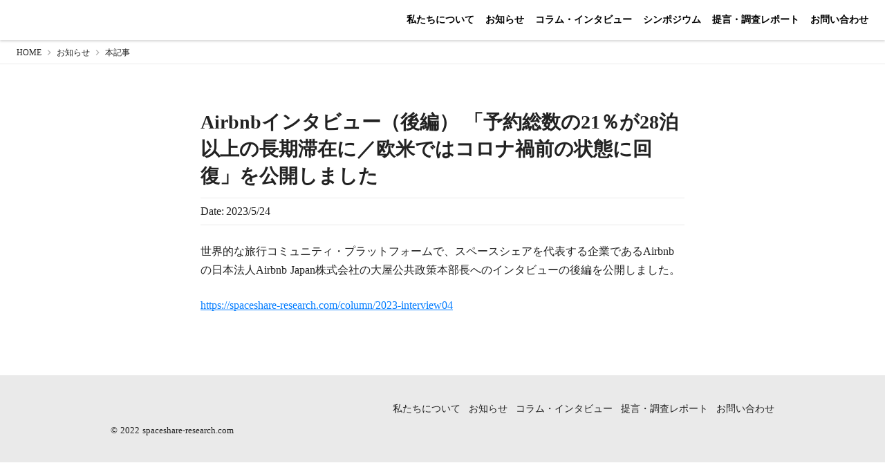

--- FILE ---
content_type: text/html;charset=utf-8
request_url: https://spaceshare-research.com/news/20230524
body_size: 30753
content:
<!DOCTYPE html>
<html lang="ja">
<head><meta charset="utf-8">
<meta name="viewport" content="width=device-width, initial-scale=1">
<title>Airbnbインタビュー（後編） 「予約総数の21％が28泊以上の長期滞在に／欧米ではコロナ禍前の状態に回復」を公開しました   | スペースシェア総研</title>
<link rel="preconnect" href="https://fonts.gstatic.com" crossorigin>
<meta name="generator" content="Studio.Design">
<meta name="robots" content="all">
<meta property="og:site_name" content="スペースシェア総研">
<meta property="og:title" content="Airbnbインタビュー（後編） 「予約総数の21％が28泊以上の長期滞在に／欧米ではコロナ禍前の状態に回復」を公開しました   | スペースシェア総研">
<meta property="og:image" content="https://storage.googleapis.com/production-os-assets/assets/624b19e1-218b-4a87-8419-ae01c366faf2">
<meta property="og:description" content="世界的な旅行コミュニティ・プラットフォームで、スペースシェアを代表する企業であるAirbnbの日本法人Airbnb Japan株式会社の大屋公共政策本部長へのインタビューの後編を公開しました。http... ">
<meta property="og:type" content="website">
<meta name="description" content="世界的な旅行コミュニティ・プラットフォームで、スペースシェアを代表する企業であるAirbnbの日本法人Airbnb Japan株式会社の大屋公共政策本部長へのインタビューの後編を公開しました。http... ">
<meta property="twitter:card" content="summary_large_image">
<meta property="twitter:image" content="https://storage.googleapis.com/production-os-assets/assets/624b19e1-218b-4a87-8419-ae01c366faf2">
<meta name="apple-mobile-web-app-title" content="Airbnbインタビュー（後編） 「予約総数の21％が28泊以上の長期滞在に／欧米ではコロナ禍前の状態に回復」を公開しました   | スペースシェア総研">
<meta name="format-detection" content="telephone=no,email=no,address=no">
<meta name="chrome" content="nointentdetection">
<meta property="og:url" content="/news/20230524">
<link rel="icon" type="image/png" href="https://storage.googleapis.com/production-os-assets/assets/22d2f741-2756-46f8-9a08-161a5fa6d9a6" data-hid="2c9d455">
<link rel="apple-touch-icon" type="image/png" href="https://storage.googleapis.com/production-os-assets/assets/22d2f741-2756-46f8-9a08-161a5fa6d9a6" data-hid="74ef90c"><link rel="modulepreload" as="script" crossorigin href="/_nuxt/entry.ad0d7850.js"><link rel="preload" as="style" href="/_nuxt/entry.71068e92.css"><link rel="prefetch" as="image" type="image/svg+xml" href="/_nuxt/close_circle.c7480f3c.svg"><link rel="prefetch" as="image" type="image/svg+xml" href="/_nuxt/round_check.0ebac23f.svg"><link rel="prefetch" as="script" crossorigin href="/_nuxt/LottieRenderer.b15d7598.js"><link rel="prefetch" as="script" crossorigin href="/_nuxt/error-404.65d10d0d.js"><link rel="prefetch" as="script" crossorigin href="/_nuxt/error-500.06022666.js"><link rel="stylesheet" href="/_nuxt/entry.71068e92.css"><style>.page-enter-active{transition:.6s cubic-bezier(.4,.4,0,1)}.page-leave-active{transition:.3s cubic-bezier(.4,.4,0,1)}.page-enter-from,.page-leave-to{opacity:0}</style><style>:root{--rebranding-loading-bg:#e5e5e5;--rebranding-loading-bar:#222}</style><style>.app[data-v-d12de11f]{align-items:center;flex-direction:column;height:100%;justify-content:center;width:100%}.title[data-v-d12de11f]{font-size:34px;font-weight:300;letter-spacing:2.45px;line-height:30px;margin:30px}</style><style>/*! * Font Awesome Free 6.4.2 by @fontawesome - https://fontawesome.com * License - https://fontawesome.com/license/free (Icons: CC BY 4.0, Fonts: SIL OFL 1.1, Code: MIT License) * Copyright 2023 Fonticons, Inc. */.fa-brands,.fa-solid{-moz-osx-font-smoothing:grayscale;-webkit-font-smoothing:antialiased;display:var(--fa-display,inline-block);font-style:normal;font-variant:normal;line-height:1;text-rendering:auto}.fa-solid{font-family:Font Awesome\ 6 Free;font-weight:900}.fa-brands{font-family:Font Awesome\ 6 Brands;font-weight:400}:host,:root{--fa-style-family-classic:"Font Awesome 6 Free";--fa-font-solid:normal 900 1em/1 "Font Awesome 6 Free";--fa-style-family-brands:"Font Awesome 6 Brands";--fa-font-brands:normal 400 1em/1 "Font Awesome 6 Brands"}@font-face{font-display:block;font-family:Font Awesome\ 6 Free;font-style:normal;font-weight:900;src:url(https://storage.googleapis.com/production-os-assets/assets/fontawesome/1629704621943/6.4.2/webfonts/fa-solid-900.woff2) format("woff2"),url(https://storage.googleapis.com/production-os-assets/assets/fontawesome/1629704621943/6.4.2/webfonts/fa-solid-900.ttf) format("truetype")}@font-face{font-display:block;font-family:Font Awesome\ 6 Brands;font-style:normal;font-weight:400;src:url(https://storage.googleapis.com/production-os-assets/assets/fontawesome/1629704621943/6.4.2/webfonts/fa-brands-400.woff2) format("woff2"),url(https://storage.googleapis.com/production-os-assets/assets/fontawesome/1629704621943/6.4.2/webfonts/fa-brands-400.ttf) format("truetype")}</style><style>.spinner[data-v-36413753]{animation:loading-spin-36413753 1s linear infinite;height:16px;pointer-events:none;width:16px}.spinner[data-v-36413753]:before{border-bottom:2px solid transparent;border-right:2px solid transparent;border-color:transparent currentcolor currentcolor transparent;border-style:solid;border-width:2px;opacity:.2}.spinner[data-v-36413753]:after,.spinner[data-v-36413753]:before{border-radius:50%;box-sizing:border-box;content:"";height:100%;position:absolute;width:100%}.spinner[data-v-36413753]:after{border-left:2px solid transparent;border-top:2px solid transparent;border-color:currentcolor transparent transparent currentcolor;border-style:solid;border-width:2px;opacity:1}@keyframes loading-spin-36413753{0%{transform:rotate(0deg)}to{transform:rotate(1turn)}}</style><style>.design-canvas__modal{height:100%;pointer-events:none;position:fixed;transition:none;width:100%;z-index:2}.design-canvas__modal:focus{outline:none}.design-canvas__modal.v-enter-active .studio-canvas,.design-canvas__modal.v-leave-active,.design-canvas__modal.v-leave-active .studio-canvas{transition:.4s cubic-bezier(.4,.4,0,1)}.design-canvas__modal.v-enter-active .studio-canvas *,.design-canvas__modal.v-leave-active .studio-canvas *{transition:none!important}.design-canvas__modal.isNone{transition:none}.design-canvas__modal .design-canvas__modal__base{height:100%;left:0;pointer-events:auto;position:fixed;top:0;transition:.4s cubic-bezier(.4,.4,0,1);width:100%;z-index:-1}.design-canvas__modal .studio-canvas{height:100%;pointer-events:none}.design-canvas__modal .studio-canvas>*{background:none!important;pointer-events:none}</style><style>.LoadMoreAnnouncer[data-v-4f7a7294]{height:1px;margin:-1px;overflow:hidden;padding:0;position:absolute;width:1px;clip:rect(0,0,0,0);border-width:0;white-space:nowrap}</style><style>.TitleAnnouncer[data-v-692a2727]{height:1px;margin:-1px;overflow:hidden;padding:0;position:absolute;width:1px;clip:rect(0,0,0,0);border-width:0;white-space:nowrap}</style><style>.publish-studio-style[data-v-c7690742]{transition:.4s cubic-bezier(.4,.4,0,1)}</style><style>.product-font-style[data-v-51f515bd]{transition:.4s cubic-bezier(.4,.4,0,1)}</style><style>@font-face{font-family:grandam;font-style:normal;font-weight:400;src:url(https://storage.googleapis.com/studio-front/fonts/grandam.ttf) format("truetype")}@font-face{font-family:Material Icons;font-style:normal;font-weight:400;src:url(https://storage.googleapis.com/production-os-assets/assets/material-icons/1629704621943/MaterialIcons-Regular.eot);src:local("Material Icons"),local("MaterialIcons-Regular"),url(https://storage.googleapis.com/production-os-assets/assets/material-icons/1629704621943/MaterialIcons-Regular.woff2) format("woff2"),url(https://storage.googleapis.com/production-os-assets/assets/material-icons/1629704621943/MaterialIcons-Regular.woff) format("woff"),url(https://storage.googleapis.com/production-os-assets/assets/material-icons/1629704621943/MaterialIcons-Regular.ttf) format("truetype")}.StudioCanvas{display:flex;height:auto;min-height:100dvh}.StudioCanvas>.sd{min-height:100dvh;overflow:clip}a,abbr,address,article,aside,audio,b,blockquote,body,button,canvas,caption,cite,code,dd,del,details,dfn,div,dl,dt,em,fieldset,figcaption,figure,footer,form,h1,h2,h3,h4,h5,h6,header,hgroup,html,i,iframe,img,input,ins,kbd,label,legend,li,main,mark,menu,nav,object,ol,p,pre,q,samp,section,select,small,span,strong,sub,summary,sup,table,tbody,td,textarea,tfoot,th,thead,time,tr,ul,var,video{border:0;font-family:sans-serif;line-height:1;list-style:none;margin:0;padding:0;text-decoration:none;-webkit-font-smoothing:antialiased;-webkit-backface-visibility:hidden;box-sizing:border-box;color:#333;transition:.3s cubic-bezier(.4,.4,0,1);word-spacing:1px}a:focus:not(:focus-visible),button:focus:not(:focus-visible),summary:focus:not(:focus-visible){outline:none}nav ul{list-style:none}blockquote,q{quotes:none}blockquote:after,blockquote:before,q:after,q:before{content:none}a,button{background:transparent;font-size:100%;margin:0;padding:0;vertical-align:baseline}ins{text-decoration:none}ins,mark{background-color:#ff9;color:#000}mark{font-style:italic;font-weight:700}del{text-decoration:line-through}abbr[title],dfn[title]{border-bottom:1px dotted;cursor:help}table{border-collapse:collapse;border-spacing:0}hr{border:0;border-top:1px solid #ccc;display:block;height:1px;margin:1em 0;padding:0}input,select{vertical-align:middle}textarea{resize:none}.clearfix:after{clear:both;content:"";display:block}[slot=after] button{overflow-anchor:none}</style><style>.sd{flex-wrap:nowrap;max-width:100%;pointer-events:all;z-index:0;-webkit-overflow-scrolling:touch;align-content:center;align-items:center;display:flex;flex:none;flex-direction:column;position:relative}.sd::-webkit-scrollbar{display:none}.sd,.sd.richText *{transition-property:all,--g-angle,--g-color-0,--g-position-0,--g-color-1,--g-position-1,--g-color-2,--g-position-2,--g-color-3,--g-position-3,--g-color-4,--g-position-4,--g-color-5,--g-position-5,--g-color-6,--g-position-6,--g-color-7,--g-position-7,--g-color-8,--g-position-8,--g-color-9,--g-position-9,--g-color-10,--g-position-10,--g-color-11,--g-position-11}input.sd,textarea.sd{align-content:normal}.sd[tabindex]:focus{outline:none}.sd[tabindex]:focus-visible{outline:1px solid;outline-color:Highlight;outline-color:-webkit-focus-ring-color}input[type=email],input[type=tel],input[type=text],select,textarea{-webkit-appearance:none}select{cursor:pointer}.frame{display:block;overflow:hidden}.frame>iframe{height:100%;width:100%}.frame .formrun-embed>iframe:not(:first-child){display:none!important}.image{position:relative}.image:before{background-position:50%;background-size:cover;border-radius:inherit;content:"";height:100%;left:0;pointer-events:none;position:absolute;top:0;transition:inherit;width:100%;z-index:-2}.sd.file{cursor:pointer;flex-direction:row;outline:2px solid transparent;outline-offset:-1px;overflow-wrap:anywhere;word-break:break-word}.sd.file:focus-within{outline-color:Highlight;outline-color:-webkit-focus-ring-color}.file>input[type=file]{opacity:0;pointer-events:none;position:absolute}.sd.icon,.sd.text{align-content:center;align-items:center;display:flex;flex-direction:row;justify-content:center;overflow:visible;overflow-wrap:anywhere;word-break:break-word}.material-icons{display:inline-block;font-family:Material Icons;font-size:24px;font-style:normal;font-weight:400;letter-spacing:normal;line-height:1;text-transform:none;white-space:nowrap;word-wrap:normal;direction:ltr;text-rendering:optimizeLegibility;-webkit-font-smoothing:antialiased}.sd.material-symbols{font-style:normal;font-variation-settings:"FILL" var(--symbol-fill,0),"wght" var(--symbol-weight,400)}.sd.material-symbols.font-loading{height:24px;opacity:0;overflow:hidden;width:24px}.sd.material-symbols-outlined{font-family:Material Symbols Outlined}.sd.material-symbols-rounded{font-family:Material Symbols Rounded}.sd.material-symbols-sharp{font-family:Material Symbols Sharp}.sd.material-symbols-weight-100{--symbol-weight:100}.sd.material-symbols-weight-200{--symbol-weight:200}.sd.material-symbols-weight-300{--symbol-weight:300}.sd.material-symbols-weight-400{--symbol-weight:400}.sd.material-symbols-weight-500{--symbol-weight:500}.sd.material-symbols-weight-600{--symbol-weight:600}.sd.material-symbols-weight-700{--symbol-weight:700}.sd.material-symbols-fill{--symbol-fill:1}a,a.icon,a.text{-webkit-tap-highlight-color:rgba(0,0,0,.15)}.fixed{z-index:2}.sticky{z-index:1}.button{transition:.4s cubic-bezier(.4,.4,0,1)}.button,.link{cursor:pointer}.submitLoading{opacity:.5!important;pointer-events:none!important}.richText{display:block;word-break:break-word}.richText [data-thread],.richText a,.richText blockquote,.richText em,.richText h1,.richText h2,.richText h3,.richText h4,.richText li,.richText ol,.richText p,.richText p>code,.richText pre,.richText pre>code,.richText s,.richText strong,.richText table tbody,.richText table tbody tr,.richText table tbody tr>td,.richText table tbody tr>th,.richText u,.richText ul{backface-visibility:visible;color:inherit;font-family:inherit;font-size:inherit;font-style:inherit;font-weight:inherit;letter-spacing:inherit;line-height:inherit;text-align:inherit}.richText p{display:block;margin:10px 0}.richText>p{min-height:1em}.richText img,.richText video{height:auto;max-width:100%;vertical-align:bottom}.richText h1{display:block;font-size:3em;font-weight:700;margin:20px 0}.richText h2{font-size:2em}.richText h2,.richText h3{display:block;font-weight:700;margin:10px 0}.richText h3{font-size:1em}.richText h4,.richText h5{font-weight:600}.richText h4,.richText h5,.richText h6{display:block;font-size:1em;margin:10px 0}.richText h6{font-weight:500}.richText [data-type=table]{overflow-x:auto}.richText [data-type=table] p{white-space:pre-line;word-break:break-all}.richText table{border:1px solid #f2f2f2;border-collapse:collapse;border-spacing:unset;color:#1a1a1a;font-size:14px;line-height:1.4;margin:10px 0;table-layout:auto}.richText table tr th{background:hsla(0,0%,96%,.5)}.richText table tr td,.richText table tr th{border:1px solid #f2f2f2;max-width:240px;min-width:100px;padding:12px}.richText table tr td p,.richText table tr th p{margin:0}.richText blockquote{border-left:3px solid rgba(0,0,0,.15);font-style:italic;margin:10px 0;padding:10px 15px}.richText [data-type=embed_code]{margin:20px 0;position:relative}.richText [data-type=embed_code]>.height-adjuster>.wrapper{position:relative}.richText [data-type=embed_code]>.height-adjuster>.wrapper[style*=padding-top] iframe{height:100%;left:0;position:absolute;top:0;width:100%}.richText [data-type=embed_code][data-embed-sandbox=true]{display:block;overflow:hidden}.richText [data-type=embed_code][data-embed-code-type=instagram]>.height-adjuster>.wrapper[style*=padding-top]{padding-top:100%}.richText [data-type=embed_code][data-embed-code-type=instagram]>.height-adjuster>.wrapper[style*=padding-top] blockquote{height:100%;left:0;overflow:hidden;position:absolute;top:0;width:100%}.richText [data-type=embed_code][data-embed-code-type=codepen]>.height-adjuster>.wrapper{padding-top:50%}.richText [data-type=embed_code][data-embed-code-type=codepen]>.height-adjuster>.wrapper iframe{height:100%;left:0;position:absolute;top:0;width:100%}.richText [data-type=embed_code][data-embed-code-type=slideshare]>.height-adjuster>.wrapper{padding-top:56.25%}.richText [data-type=embed_code][data-embed-code-type=slideshare]>.height-adjuster>.wrapper iframe{height:100%;left:0;position:absolute;top:0;width:100%}.richText [data-type=embed_code][data-embed-code-type=speakerdeck]>.height-adjuster>.wrapper{padding-top:56.25%}.richText [data-type=embed_code][data-embed-code-type=speakerdeck]>.height-adjuster>.wrapper iframe{height:100%;left:0;position:absolute;top:0;width:100%}.richText [data-type=embed_code][data-embed-code-type=snapwidget]>.height-adjuster>.wrapper{padding-top:30%}.richText [data-type=embed_code][data-embed-code-type=snapwidget]>.height-adjuster>.wrapper iframe{height:100%;left:0;position:absolute;top:0;width:100%}.richText [data-type=embed_code][data-embed-code-type=firework]>.height-adjuster>.wrapper fw-embed-feed{-webkit-user-select:none;-moz-user-select:none;user-select:none}.richText [data-type=embed_code_empty]{display:none}.richText ul{margin:0 0 0 20px}.richText ul li{list-style:disc;margin:10px 0}.richText ul li p{margin:0}.richText ol{margin:0 0 0 20px}.richText ol li{list-style:decimal;margin:10px 0}.richText ol li p{margin:0}.richText hr{border-top:1px solid #ccc;margin:10px 0}.richText p>code{background:#eee;border:1px solid rgba(0,0,0,.1);border-radius:6px;display:inline;margin:2px;padding:0 5px}.richText pre{background:#eee;border-radius:6px;font-family:Menlo,Monaco,Courier New,monospace;margin:20px 0;padding:25px 35px;white-space:pre-wrap}.richText pre code{border:none;padding:0}.richText strong{color:inherit;display:inline;font-family:inherit;font-weight:900}.richText em{font-style:italic}.richText a,.richText u{text-decoration:underline}.richText a{color:#007cff;display:inline}.richText s{text-decoration:line-through}.richText [data-type=table_of_contents]{background-color:#f5f5f5;border-radius:2px;color:#616161;font-size:16px;list-style:none;margin:0;padding:24px 24px 8px;text-decoration:underline}.richText [data-type=table_of_contents] .toc_list{margin:0}.richText [data-type=table_of_contents] .toc_item{color:currentColor;font-size:inherit!important;font-weight:inherit;list-style:none}.richText [data-type=table_of_contents] .toc_item>a{border:none;color:currentColor;font-size:inherit!important;font-weight:inherit;text-decoration:none}.richText [data-type=table_of_contents] .toc_item>a:hover{opacity:.7}.richText [data-type=table_of_contents] .toc_item--1{margin:0 0 16px}.richText [data-type=table_of_contents] .toc_item--2{margin:0 0 16px;padding-left:2rem}.richText [data-type=table_of_contents] .toc_item--3{margin:0 0 16px;padding-left:4rem}.sd.section{align-content:center!important;align-items:center!important;flex-direction:column!important;flex-wrap:nowrap!important;height:auto!important;max-width:100%!important;padding:0!important;width:100%!important}.sd.section-inner{position:static!important}@property --g-angle{syntax:"<angle>";inherits:false;initial-value:180deg}@property --g-color-0{syntax:"<color>";inherits:false;initial-value:transparent}@property --g-position-0{syntax:"<percentage>";inherits:false;initial-value:.01%}@property --g-color-1{syntax:"<color>";inherits:false;initial-value:transparent}@property --g-position-1{syntax:"<percentage>";inherits:false;initial-value:100%}@property --g-color-2{syntax:"<color>";inherits:false;initial-value:transparent}@property --g-position-2{syntax:"<percentage>";inherits:false;initial-value:100%}@property --g-color-3{syntax:"<color>";inherits:false;initial-value:transparent}@property --g-position-3{syntax:"<percentage>";inherits:false;initial-value:100%}@property --g-color-4{syntax:"<color>";inherits:false;initial-value:transparent}@property --g-position-4{syntax:"<percentage>";inherits:false;initial-value:100%}@property --g-color-5{syntax:"<color>";inherits:false;initial-value:transparent}@property --g-position-5{syntax:"<percentage>";inherits:false;initial-value:100%}@property --g-color-6{syntax:"<color>";inherits:false;initial-value:transparent}@property --g-position-6{syntax:"<percentage>";inherits:false;initial-value:100%}@property --g-color-7{syntax:"<color>";inherits:false;initial-value:transparent}@property --g-position-7{syntax:"<percentage>";inherits:false;initial-value:100%}@property --g-color-8{syntax:"<color>";inherits:false;initial-value:transparent}@property --g-position-8{syntax:"<percentage>";inherits:false;initial-value:100%}@property --g-color-9{syntax:"<color>";inherits:false;initial-value:transparent}@property --g-position-9{syntax:"<percentage>";inherits:false;initial-value:100%}@property --g-color-10{syntax:"<color>";inherits:false;initial-value:transparent}@property --g-position-10{syntax:"<percentage>";inherits:false;initial-value:100%}@property --g-color-11{syntax:"<color>";inherits:false;initial-value:transparent}@property --g-position-11{syntax:"<percentage>";inherits:false;initial-value:100%}</style><style>.snackbar[data-v-3129703d]{align-items:center;background:#fff;border:1px solid #ededed;border-radius:6px;box-shadow:0 16px 48px -8px rgba(0,0,0,.08),0 10px 25px -5px rgba(0,0,0,.11);display:flex;flex-direction:row;gap:8px;justify-content:space-between;left:50%;max-width:90vw;padding:16px 20px;position:fixed;top:32px;transform:translateX(-50%);-webkit-user-select:none;-moz-user-select:none;user-select:none;width:480px;z-index:9999}.snackbar.v-enter-active[data-v-3129703d],.snackbar.v-leave-active[data-v-3129703d]{transition:.4s cubic-bezier(.4,.4,0,1)}.snackbar.v-enter-from[data-v-3129703d],.snackbar.v-leave-to[data-v-3129703d]{opacity:0;transform:translate(-50%,-10px)}.snackbar .convey[data-v-3129703d]{align-items:center;display:flex;flex-direction:row;gap:8px;padding:0}.snackbar .convey .icon[data-v-3129703d]{background-position:50%;background-repeat:no-repeat;flex-shrink:0;height:24px;width:24px}.snackbar .convey .message[data-v-3129703d]{font-size:14px;font-style:normal;font-weight:400;line-height:20px;white-space:pre-line}.snackbar .convey.error .icon[data-v-3129703d]{background-image:url(/_nuxt/close_circle.c7480f3c.svg)}.snackbar .convey.error .message[data-v-3129703d]{color:#f84f65}.snackbar .convey.success .icon[data-v-3129703d]{background-image:url(/_nuxt/round_check.0ebac23f.svg)}.snackbar .convey.success .message[data-v-3129703d]{color:#111}.snackbar .button[data-v-3129703d]{align-items:center;border-radius:40px;color:#4b9cfb;display:flex;flex-shrink:0;font-family:Inter;font-size:12px;font-style:normal;font-weight:700;justify-content:center;line-height:16px;padding:4px 8px}.snackbar .button[data-v-3129703d]:hover{background:#f5f5f5}</style><style>a[data-v-c922c751]{align-items:center;border-radius:4px;bottom:20px;height:20px;justify-content:center;left:20px;perspective:300px;position:fixed;transition:0s linear;width:84px;z-index:2000}@media (hover:hover){a[data-v-c922c751]{transition:.4s cubic-bezier(.4,.4,0,1)}a[data-v-c922c751]:hover{height:32px;width:200px}}[data-v-c922c751] .custom-fill path{fill:var(--10d52ccb)}.fade-enter-active[data-v-c922c751],.fade-leave-active[data-v-c922c751]{transition:opacity .2s cubic-bezier(.4,.4,0,1)}.fade-enter[data-v-c922c751],.fade-leave-to[data-v-c922c751]{opacity:0}</style></head>
<body ><div id="__nuxt"><div><span></span><!----><!----></div></div><script type="application/json" id="__NUXT_DATA__" data-ssr="true">[["Reactive",1],{"data":2,"state":22,"_errors":23,"serverRendered":25,"path":26,"pinia":27},{"dynamicDatanews/20230524":3},{"title":4,"body":5,"slug":6,"_meta":7,"_filter":20,"id":21},"Airbnbインタビュー（後編） 「予約総数の21％が28泊以上の長期滞在に／欧米ではコロナ禍前の状態に回復」を公開しました","\u003Cp data-uid=\"po9lUvJQ\" data-time=\"1684809007136\">世界的な旅行コミュニティ・プラットフォームで、スペースシェアを代表する企業であるAirbnbの日本法人Airbnb Japan株式会社の大屋公共政策本部長へのインタビューの後編を公開しました。\u003C/p>\u003Cp data-uid=\"V3PEe_4y\" data-time=\"1684809011403\">\u003Ca target=\"\" href=\"https://spaceshare-research.com/column/2023-interview04\" data-has-link=\"true\" rel=\"\">https://spaceshare-research.com/column/2023-interview04\u003C/a>\u003C/p>","20230524",{"project":8,"publishedAt":10,"createdAt":11,"order":12,"publishType":13,"schema":14,"uid":18,"updatedAt":19},{"id":9},"TJA2Ud3eMvXl2cX2k1RT",["Date","2023-05-24T01:35:00.000Z"],["Date","2023-05-23T02:29:39.000Z"],-1,"draft",{"id":15,"key":16,"postType":17},"m7iqnAuuwq7bxY0B6RBi","YVbSIWky","post","5KPC7igl",["Date","2023-05-23T02:33:24.000Z"],[],"2MMbtRQomRVqEVSOeoK3",{},{"dynamicDatanews/20230524":24},null,true,"/news/20230524",{"cmsContentStore":28,"indexStore":32,"projectStore":35,"productStore":46,"pageHeadStore":206},{"listContentsMap":29,"contentMap":30},["Map"],["Map",31,3],"YVbSIWky/20230524",{"routeType":33,"host":34},"publish","spaceshare-research.com",{"project":36},{"id":37,"name":38,"type":39,"customDomain":40,"iconImage":40,"coverImage":41,"displayBadge":42,"integrations":43,"snapshot_path":44,"snapshot_id":45,"recaptchaSiteKey":-1},"rROnLvGXaA","スペースシェア総研","web","","https://storage.googleapis.com/production-os-assets/assets/221c9bf5-8b66-4ed4-8396-a6b89bb161d1",false,[],"https://storage.googleapis.com/studio-publish/projects/rROnLvGXaA/gqe6olDkak/","gqe6olDkak",{"product":47,"isLoaded":25,"selectedModalIds":203,"redirectPage":24,"isInitializedRSS":42,"pageViewMap":204,"symbolViewMap":205},{"breakPoints":48,"colors":55,"fonts":56,"head":78,"info":84,"pages":91,"resources":183,"symbols":186,"style":193,"styleVars":195,"enablePassword":42,"classes":199,"publishedUid":202},[49,52],{"maxWidth":50,"name":51},540,"mobile",{"maxWidth":53,"name":54},840,"tablet",[],[57],{"family":58,"subsets":59,"variants":67,"vendor":77},"Inter",[60,61,62,63,64,65,66],"cyrillic","cyrillic-ext","greek","greek-ext","latin","latin-ext","vietnamese",[68,69,70,71,72,73,74,75,76],"100","200","300","regular","500","600","700","800","900","google",{"favicon":79,"lang":80,"meta":81,"title":38},"https://storage.googleapis.com/production-os-assets/assets/22d2f741-2756-46f8-9a08-161a5fa6d9a6","ja",{"description":82,"og:image":83},"スペースシェア総研は、スペースシェア専門のシンクタンクです。持続可能な社会の実現に向けて、不動産活用の新しい選択肢を提示・発信してまいります。","https://storage.googleapis.com/production-os-assets/assets/624b19e1-218b-4a87-8419-ae01c366faf2",{"baseWidth":85,"created_at":86,"screen":87,"type":39,"updated_at":89,"version":90},1280,1518591100346,{"baseWidth":85,"height":88,"isAutoHeight":42,"width":85,"workingState":42},600,1518792996878,"4.1.7",[92,106,111,115,119,123,127,131,135,139,143,147,158,167,175],{"head":93,"id":96,"type":97,"uuid":98,"symbolIds":99},{"favicon":94,"lang":80,"meta":95,"title":40},"https://storage.googleapis.com/production-os-assets/assets/7847eaae-d068-4c53-a001-da3c1da9120e",{"description":40},"/","page","d7a168b7-41e9-46e1-a5a8-2ea0c06ecda4",[100,101,102,103,104,105],"683d1f22-3154-40aa-8d4e-6f6190addbf3","ae3c2d68-11bc-40e8-a894-fcae9d69020e","00015dce-7238-4b10-ac43-de0ac0b13941","ebc46222-4a08-4a3b-b0a7-06fe4f2a4239","e4f38a7d-d319-44e9-93dc-05fefd1fdcc6","099adaf1-e1b8-41fc-a4b3-0aac812b4699",{"head":107,"id":108,"type":97,"uuid":109,"symbolIds":110},{"title":40},"about","379a5025-3738-44d3-a8b9-50bd0d00627d",[100,101,105,104,103],{"id":112,"type":97,"uuid":113,"symbolIds":114},"symposium","45c27872-3a4a-4ec6-85ab-e90f79841108",[100,101,103,104,105],{"id":116,"type":97,"uuid":117,"symbolIds":118},"news","c42d836a-c561-4b4d-be71-ffb527eff31e",[100,101,103,104,105],{"id":120,"type":97,"uuid":121,"symbolIds":122},"column","09140fbb-44ff-4e9b-9b3c-cc16d5600df6",[100,101,103,104,105],{"id":124,"type":97,"uuid":125,"symbolIds":126},"report","9566f2bb-d904-492b-91a2-cd891836848c",[100,101,103,104,105],{"id":128,"type":97,"uuid":129,"symbolIds":130},"members","0c463162-2b1d-45b9-9604-a730c2c9bbb9",[100,101,103,104,105],{"id":132,"type":97,"uuid":133,"symbolIds":134},"contact","d24d5965-d8c5-4c2f-af22-b84ca21c0c8d",[100,101,103,104,105],{"id":136,"type":97,"uuid":137,"symbolIds":138},"contact-thankyou","101bd30e-8976-4850-bc9e-dfa708667268",[100,101,103,104,105],{"id":140,"type":97,"uuid":141,"symbolIds":142},"404","cf943385-86c6-49a0-b6a0-ae08abdcbc2b",[100,101,103,104,105],{"id":144,"responsive":25,"type":144,"uuid":145,"symbolIds":146},"modal","47e0ac65-7c0c-4166-988f-b1fe32a2e262",[],{"cmsRequest":148,"head":151,"id":155,"type":97,"uuid":156,"symbolIds":157},{"contentSlug":149,"schemaKey":150},"{{$route.params.slug}}","MEaVoPpz",{"meta":152,"title":154},{"description":153,"og:image":40},"{{body}} ","{{title}}  | スペースシェア総研","symposium/:slug","396ff6f7-fbbc-442c-aeef-0f3c8a5c32ba",[100,101,103,104,105],{"cmsRequest":159,"head":161,"id":164,"type":97,"uuid":165,"symbolIds":166},{"contentSlug":149,"schemaKey":160},"ZYZrVjrU",{"meta":162,"title":154},{"description":153,"og:image":163},"{{cover}}","column/:slug","abc5239d-07f7-42bf-8133-09954a48da2f",[100,101,103,104,105],{"cmsRequest":168,"head":170,"id":172,"type":97,"uuid":173,"symbolIds":174},{"contentSlug":149,"schemaKey":169},"ErzBQjNe",{"meta":171,"title":154},{"description":153},"report/:slug","3e82ef92-07c8-4569-bd95-02c7bee5aaa9",[100,101,103,104,105],{"cmsRequest":176,"head":177,"id":180,"type":97,"uuid":181,"symbolIds":182},{"contentSlug":149,"schemaKey":16},{"meta":178,"title":179},{"description":153,"og:image":40},"{{title}}   | スペースシェア総研","news/:slug","4407a290-7f5b-4807-ab1a-2d4242c9c308",[100,101,103,104,105],{"rssList":184,"apiList":185,"cmsProjectId":9},[],[],[187,188,189,190,191,192],{"uuid":100},{"uuid":101},{"uuid":103},{"uuid":105},{"uuid":104},{"uuid":102},{"fontFamily":194},[],{"fontFamily":196},[197],{"key":198,"name":40,"value":58},"cd8b5f3b",{"typography":200,"motion":201},[],[],"20250908085135",[],{},["Map"],{"googleFontMap":207,"typesquareLoaded":42,"hasCustomFont":42},["Map"]]</script><script>window.__NUXT__={};window.__NUXT__.config={public:{apiBaseUrl:"https://api.studiodesignapp.com/api",cmsApiBaseUrl:"https://api.cms.studiodesignapp.com",previewBaseUrl:"https://preview.studio.site",facebookAppId:"569471266584583",firebaseApiKey:"AIzaSyBkjSUz89vvvl35U-EErvfHXLhsDakoNNg",firebaseProjectId:"studio-7e371",firebaseAuthDomain:"studio-7e371.firebaseapp.com",firebaseDatabaseURL:"https://studio-7e371.firebaseio.com",firebaseStorageBucket:"studio-7e371.appspot.com",firebaseMessagingSenderId:"373326844567",firebaseAppId:"1:389988806345:web:db757f2db74be8b3",studioDomain:".studio.site",studioPublishUrl:"https://storage.googleapis.com/studio-publish",studioPublishIndexUrl:"https://storage.googleapis.com/studio-publish-index",rssApiPath:"https://rss.studiodesignapp.com/rssConverter",embedSandboxDomain:".studioiframesandbox.com",apiProxyUrl:"https://api.proxy.studiodesignapp.com/publish",proxyApiBaseUrl:"",isPublishSite:true,isDev:false,fontsApiBaseUrl:"https://fonts.studio.design"},app:{baseURL:"/",buildAssetsDir:"/_nuxt/",cdnURL:""}}</script><script type="module" src="/_nuxt/entry.ad0d7850.js" crossorigin></script></body>
</html>

--- FILE ---
content_type: text/plain; charset=utf-8
request_url: https://analytics.studiodesignapp.com/event
body_size: -239
content:
Message published: 16914388548372870